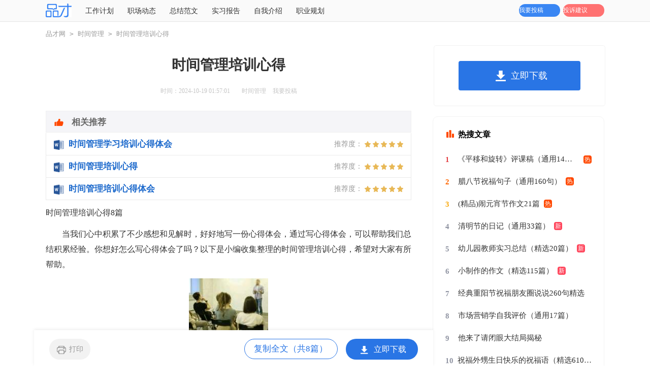

--- FILE ---
content_type: text/html
request_url: https://www.pincai.com/article/3699839.htm
body_size: 13073
content:
<!doctype html>
<html>
<head>
    <meta charset="gb2312">
    <meta name="viewport" content="width=device-width, initial-scale=1.0, maximum-scale=1.0, user-scalable=no;" />
    <meta name="apple-mobile-web-app-capable" content="yes" />
    <meta name="format-detection" content="telephone=no">
    <title>时间管理培训心得8篇</title>
    <meta name="keywords" content="时间管理培训心得">
    <meta name="description" content="当我们心中积累了不少感想和见解时，好好地写一份心得体会，通过写心得体会，可以帮助我们总结积累经验。你想好怎么写心得体会了吗？以下是小编收集整理的时间管理培训心得，希望对大家有所帮助。时间管理培训心得1">
    <link rel="stylesheet" href="https://www.pincai.com/static/css/article1.1.css">
    <!--[if IE]>
    <link rel="stylesheet" href="https://www.pincai.com/static/css/article1.1.ie.css">
    <![endif]-->
	<script type="text/javascript">
        var D=new Date(),RAND_STR=D.getUTCFullYear()+"_"+D.getUTCMonth()+"_"+D.getUTCDate()+"_"+(Math.floor(D.getUTCHours()/3));
        if((navigator.userAgent.match(/(phone|pad|pod|mobile|ios|android|BlackBerry|MQQBrowser|JUC|Fennec|wOSBrowser|BrowserNG|WebOS|symbian|transcoder)/i))){
            document.write('<script type="text/javascript" src="https://www.pincai.com/static/js/m.js?'+RAND_STR+'"><\/script>');
        } else {
            document.write('<script type="text/javascript" src="https://www.pincai.com/static/js/p.js?'+RAND_STR+'"><\/script>');
        }
    </script>
</head>
<body>
<script type="text/javascript">s("header");</script>
<div class="header">
    <div class="header_box">
        <a href="https://www.pincai.com/" class="logo" title="品才网"></a>
        <div class="kouhao"></div>
        <div class="nav">
            <ul>
                <li><a href="https://www.pincai.com/t/184/" title="工作计划">工作计划</a></li>
                <li><a href="https://www.pincai.com/t/129/" title="职业规划">职场动态</a></li>
                <li><a href="https://www.pincai.com/t/185/" title="总结范文">总结范文</a></li>
                <li><a href="https://www.pincai.com/t/216/" title="实习报告">实习报告</a></li>
                <li><a href="https://www.pincai.com/t/4/" title="自我介绍">自我介绍</a></li>
                <li><a href="https://www.pincai.com/t/59/" title="职业规划">职业规划</a></li>
            </ul>
        </div>
        <div class="rougao">
            <a target="_blank" href="https://www.pincai.com/contact.html" class="jianyi" title="投诉建议">投诉建议</a>
            <a target="_blank" href="https://www.pincai.com/usr/login.html" class="tg" title="我要投稿">我要投稿</a>
        </div>
    </div>
</div>
<div class="main">
    <div class="sidebar"><a href='https://www.pincai.com/' title='品才网'>品才网</a><code>></code><a href='https://www.pincai.com/t/57/' title='时间管理'>时间管理</a><code>></code><span>时间管理培训心得</span></div>
    <div class="main-left">
        <div class="article">
            <script type="text/javascript">s("title_top");</script>
            <h1 class="title">时间管理培训心得</h1>
            <div class="info">
                <span class="time">时间：2024-10-19 01:57:01 </span>
                <span class="sm_after_time"></span>
                <span class="source"><a target="_blank" href="https://www.pincai.com/t/57/" title="时间管理">时间管理</a></span>
                <span class="source"><a target="_blank" href="https://www.pincai.com/usr/login.html" title="我要投稿">我要投稿</a></span>
            </div>
            <script type="text/javascript">s("content_top");</script>
            <div class="content">
                <div class="excellent_articles_box">
                    <ul>
                        
                        <li class="excellent_articles_row">
                            <a target="_blank" title="时间管理学习培训心得体会" href="https://www.pincai.com/article/4795450.htm">
                                <em></em>
                                <span class="excellent_title">时间管理学习培训心得体会</span>
                                <span class="excellent_star">推荐度：<i></i></span>
                            </a></li>
                        

                        <li class="excellent_articles_row">
                            <a target="_blank" title="时间管理培训心得" href="https://www.pincai.com/article/2372159.htm">
                                <em></em>
                                <span class="excellent_title">时间管理培训心得</span>
                                <span class="excellent_star">推荐度：<i></i></span>
                            </a></li>
                        

                        <li class="excellent_articles_row">
                            <a target="_blank" title="时间管理培训心得体会" href="https://www.pincai.com/article/3700488.htm">
                                <em></em>
                                <span class="excellent_title">时间管理培训心得体会</span>
                                <span class="excellent_star">推荐度：<i></i></span>
                            </a></li>
                        

                        <li class="excellent_articles_title">相关推荐</li>
                    </ul>
                </div>
                <p>时间管理培训心得8篇</p><p>　　当我们心中积累了不少感想和见解时，好好地写一份心得体会，通过写心得体会，可以帮助我们总结积累经验。你想好怎么写心得体会了吗？以下是小编收集整理的时间管理培训心得，希望对大家有所帮助。</p><p style="text-align: center;"><img loading="lazy" src="/pic/00/c5e0d1b5010_5fbf7f392a57a.jpg" alt="时间管理培训心得8篇"/></p>
<h2>时间管理培训心得1</h2>
<p>　　时间是一种特殊的、珍贵的、稀缺的资源，它不能再生，也不能被储存下来东西，因此必须利用好每一天的时间。时间管理好的人，是时间的主人，否则就是时间的奴隶。时间管理好的人，应该是一个忙而有序、忙而有效的人。</p><p>　　做好时间管理我将从以下几个方面进行：</p><p>　　1、首先要明确自己长久方向或目标是什么，切合实际，不异想天开。</p><p>　　2、利用领导安排的工作及工作进度表来书面规定工作任务与目标。</p><p>　　3、每月、周、天末都要列出下一月、周、天中应办事项清单，按重要顺序来排列，依次办理这些事情，当月、周、天的事当月、周、天完成，绝不推到下一个月、周、天完成。</p><p>　　4、做事要分出轻重缓急、主次之分，确定优先次序，凡是可分派下去做的，我都分派下去;</p><p>　　5、任何事情，争取一开始就要把它做好，能一次做完的事情尽量一次做完，绝不拖拉，反复做同一件事情最浪费时间;</p><p>　　6、我尽量回避干扰电话、不速之客的来访，以及突然的约会。</p><p>　　7、不浪费别人的时间，作为一名管理者绝不能浪费别人的时间，浪费别人的时间就是图财害命。我要在今后安排工作、开会或培训时简单、明了、易接受，少说废话。</p><p>　　时间一去不复返，一定要合理统筹安排人生有限的时间做出有意义的事。</p><p>　　世界上没有绝对的公平，要说有的话那就是时间，时间对于每个人都是公平的，但是人的时间总是有限的。通过学习时间管理课程，它教会我必须有选择的做事情，使自己时间的价值最大化。这就是时间管理最核心的思想。<br/></p><p>　　要做到高效的时间管理首先需要有一个目标。这个是选择事情价值的一个标准，哪些事情更能让你实现这个目标?这个就是如何选择最具价值的事情的衡量标准。所以不管长期短期,你都需要有一个自己的目标。比如我的目标是：希望能在30岁前有一次比较成功的创业。这就决定了我需要掌握创业所需要的能力和资源(经验、人脉、资金)。</p><p>　　其次，不妨做个计划。做计划的过程,实际上就是一个给事情排序筛选的过程。请把你觉的需要做的事情列出来，然后排个序，选择最重要的3件事情作为你的下周目标。把这3件事情做好,你至少实现了50%的价值了。当然，如果你在排序的过程中出现问题了,评估上失败了那就比较麻烦了,以后再专门论述如何更加科学的排序和评估事情。有种错误的时间管理,是在于把每分每秒的时间都安排好,逼迫自己吃饭花几分钟,看书花几分钟，安排的死死的。其实你的`人生是会有很多突发事件的，一个突发事件就可能打翻你所有的计划，带来很大的挫折感，所以每周列3-5个重点开始做起吧。</p><p>　　再次，要经常总结。总结的目的在于你下次少花时间，在于你在不断的进步中。一个错误不要犯2次，同样的事情应该一次比一次更加有效率,做的更好。作为领导还要善于授权。其实我想说的是善于把一些事情让别人帮忙做了，对于管理者在于善于授权，而一般情况下,应该让一些事情给别人做,即使花些钱都值得。这时主要在于衡量你花相应的时间是否得到了相应的价值，不要所有的事情都拿在自己手上，结果一直说自己很忙很忙，忙到头却还不知道自己到底做了哪些事情。</p><p>　　最后，不要拖拉。拖拉是人的本性，我们需要克服。最好的办法就是在一件事情你不能马上处理的话问问自己为什么不能现在马上处理好?我在逃避什么?说服的了自己就给事情安排个确切的时间，不要随便扔一边，如果不重要就列为不重要,下次想起的事情再做吧,或者安排给其他人来做。嗯，我的意思就是需要让事情有个归宿,不要扔一边待会就忘记了。</p><p>　　现在开始挤时间吧。不要让自己某个时间段不知道做什么。这个其实和计划是一致的。这些零碎的空余时间主要用来处理不是那么重要的事情。如果一下子想不起要做什么,就把计划拿出来,随便做,能做几个就做几个吧。不要等待，浪费时间是比较可惜的!如果能做好这几点,并且养成习惯，我们一定能完成自己的本职工作并且会越做越好!</p><h2>时间管理培训心得2</h2>
<p>　　10月8日有幸参加由张永志导师授课的“时间与目标管理”培训，虽然培训仅仅只有一天的时间，但是却依然让我受益良多。通过这一次的培训让我进一步了解时间管理、目标管理的定义，如何利用时间与目标管理来帮助自己的工作，提升自己的工作效率。特别是时间管理部分的学习，让我受益颇多。接下来，我就此次培训中对于时间管理的学习心得做一下汇报与总结。</p><p>　　“现代管理学之父”彼得〃德鲁克说过：“时间是最高贵而有限的资源。”中国古时候便有“逝者如斯夫，不舍昼夜”，“一寸光阴一寸金，寸金难买寸光阴”等说法，皆阐述了时间管理的重要性，可以说这些名句都将时间同人的生命及事业紧密的联系了起来。时间对于我们来说是重要的，但是时间却不会为我们任何一个人停留，它的流逝是一种大自然的客观规律，不以人的意志为转移，那么我们唯有通过强化时间管理，学习并掌握时间管理的方法，制定相关的'规划并去检验时间管理的效果，同时不断地去修正管理方案，这样方能高效地完成日常工作的相关事宜，充分利用时间资源创造自己的价值。</p><p>　　导师在培训课上说：“时间管理就是用科学的原则与技巧，让你更有效的运用时间，用最少的时间，实现更多的目标； 时间管理就是自我管理，改变习惯，以令自己更富绩效。 ”之前的我对于时间管理一直存在一个误区，认为时间管理便是为每件事情安排时间。通过培训，我明白时间管理并不是简单的要求要把所有事情都完成，而是有效的利用时间，实现更多的目标。通过学习第二象限原则及“4D原则”，我了解到工作中要对每件事的重要性及紧急性进行分类，重要紧急的事情优先完成，重要不紧急的事情呆会完成，不重要紧急的事情授权他人完成而不重要且不紧急的事情就不用去做了。根据事情的轻重缓急合理安排时间，而非“一刀切”式的为所有事情平均分配时间，也不是按照事情先后顺序去完成，更不能随心所欲地去应付各种事情。</p><p>　　对于现在从事的行政工作，工作内容范围较大，事情比较繁杂。通过学习此次培训的20：80原则，让我知道要将主要精力花在解决主要问题、抓主要项目上。面对繁杂的事务是难以做到面面俱到的，因此在工作中要学会重点突破。将80%的时间、资源花在能出关键效益的20%的方面；用20%的时间又照顾其余80%的工作。简单地说就是在工作中，不能“胡子眉毛一把抓”，而是要抓关键人员、关键环节、关键用户、关键项目、关键岗位。</p><p>　　以上几点心得令我印象深刻，记忆犹新。感谢公司安排了这次内容丰富、实用的“时间与目标管理”培训课，我将牢记在培训课上所学的知识，并将其运用到今后的工作生活中。</p><h2>时间管理培训心得3</h2>
<p>　　通过学习这次课件培训给我最深的印象是时间管理并不仅仅是怎样将自己每天的工作内容合理有序地安排好，而是要从整个人生，或者整个现阶段的的角度来规划自己。决定命运的是选择而不是机会，而这选择则体现在对时间的管理和运用的技巧上。一个人能否在自己的事业生涯中取得成功，秘诀就在于时间管理，因为世界上最重要的东西是时间。时间是稀缺的也是平等的，它赋予人人相同的空间，而然在平等下差下了差异，有人工作效率很高，有人整天焦头烂额，关键在于时间的管理。时间管理的基本原则：</p><p>　　1、制定明确的目标</p><p>　　2、列出工作计划清单有组织地推进工作</p><p>　　3、分清工作的轻重缓急</p><p>　　4、制定规则，遵守纪律</p><p>　　影响我们时间管理有效的因素有以下几点：</p><p>　　1、对要处理的事件缺少必要的计划</p><p>　　兵来将挡，水来土掩，工作中经常是忙于应付，对桌案上的任务也是见一份处理一份，经常被偶发的事件打扰而疲于应付，到头来真正解决的问题不多，往往还因为匆忙而错漏百出。凡事预则立，养成计划的习惯，能克服繁乱无序的工作状态。</p><p>　　2、时断时续</p><p>　　造成浪费时间最多的是干活时断时续的方式，因为重新工作时，需要花时间调整大脑活动及注意力，才能在停顿的地方接下去干。</p><p>　　3、对问题缺乏理解就匆忙行动</p><p>　　未获得对一个问题的充分信息之前就匆忙行动，以致往往需要推倒重来。</p><p>　　4、一人独干</p><p>　　提高效率的最大潜力，莫过于其他人的协助。然而我们常常是喜欢凡事亲力亲为，过分看重自己的能力。其实把工作委托给其他人，授权他们去干好，这样每个人都是赢家。授权给别人，同时也要给他们完成任务所需要的条件。</p><p>　　5、分不清轻重缓急</p><p>　　有些事件是重要的，但不一定是紧急的，有些是事件是不那么重要，却非常紧急。因而处理问题前要分清轻重缓急，先处理紧急而重要的事件，最后处理不重要又不紧急的事件。区分轻重缓急是时间管理最关键的技巧。</p><p>　　提高时间管理的有效性，在确定每一天具体做什么之前，要问自己三个问题：</p><p>　　(1)我需要做什么?——明确那些非做不可，又必须自己亲自做的'事情。</p><p>　　(2)什么是最有价值的?人们应该把时间和精力集中在能给自己创造最高价值的事件上。</p><p>　　(3)我该如何安排时间来完成?在确定做什么，以及分清轻重缓急后，要安排具体的可行的时间表来进行。</p><p>　　看完此次的培训课件，我立刻涌上一股"久汗逢甘霖,他乡遇故知"的感觉，相信通过这次的学习一定能让自己撤底摆脱从"忙"而导致的"盲"、"茫"，在工作和生活中都做一个高效管理时间最大化合理运用时间能源的人。</p><h2>时间管理培训心得4</h2>
<p>　　作为一个刚刚步入社会的应届毕业生，面对应接不暇的各项事务，总会感觉力不从心。就自我一筹莫展不知该如何分配自己有限的时间的时候，XXX就及时地对我们进行了一次有关时间管理方面的培训。</p><p>　　在培训中，XXX让我们了解时间观念，然后用具体的实例来告诉我们如何来安排自己的时间，怎样及时尽快得解决重要的事情。</p><p>　　在本次学习中，我知道了在应对多项事务时，要先对做每件事的时间进行估计，然后再根据事情的紧急性决定该什么时候做某事，最后在根据自己所在的工作位置，决定各项事情的重要性，以此来决定要花多少时间来做某事。例如作为XXX教师的我们，对我们来说重要的事情无非就是认真备课，其中包括做讲义和做教案，仔细准备教具和按照新东方的规定来做自己的事情，我们既然已经站在了这个位置，就一定要做好自己分内的事，但是在做事之前一定要按照紧急性和重要性对各项工作进行分配，这样才能让自己在有限的时间内对各项工作都能做到游刃有余，才能使自己另学校满意，另领导满意，最后另学生和家长都满意。</p><p>　　其实，在我们日常生活中的各项事务总共可分为四种：既紧急又重要的事情，重要但不紧急的事情，紧急但不重要的事情和既不重要又不紧急的`事情。在我们的生活中重要但不紧急的事情对我们来说才是真正重要的事情，我们一定要分配好自己的时间，尽量让重要的事情不要在最后期限的时候变成紧急的事情，只有有长期计划的人，才能有所成就，()一直在赶着"扑火"，总是在最后时刻才开始为重要事情着急的人，最后是不会有大的作为的。</p><p>　　最后，XXX教了我们如何分配自己的工作和时间，如何将重要的时间进行排序，直至最后如何在同一时间将多个事情做好。</p><p>　　进行此次培训后，我收获颇多：</p><p>　　一、从现在开始对自己的时间进行管理，根据XXX的指导对自己进行一周事情的策划安排，避免自己在事情多的时候出现烦躁的状况。</p><p>　　二、作为一个刚刚步入工作的大学生，面对社会上的各项事情资历尚浅，一定要多向部门的老员工们多学习，多询问，多积累各项有用的工作经验，争取早日成为XXX的一名合格员工。</p><h2>时间管理培训心得5</h2>
<p>　　所谓绩效管理，是指各级管理者和员工为了达到组织目标共同参与的绩效计划制定、绩效辅导沟通、绩效考核评价、绩效结果应用、绩效目标提升的持续循环过程，绩效管理的目的是持续提升个人、部门和组织的绩效。</p><p>　　绩效管理强调组织目标和个人目标的一致性，强调组织和个人同步成长，形成“多赢”局面；绩效管理体现着“以人为本”的思想，在绩效管理的各个环节中都需要管理者和员工的共同参与。</p><p>　　个人绩效管理是绩效管理的一部分，而时间管理是提高个人绩效的一种方式。</p><p><strong>　　一、如何对时间进行有效的管理</strong></p><p>　　⒈我们要把这些事情全部罗列出来，分出轻、重、缓、急来。顺序是：</p><p>　　⑴、重要且紧急的</p><p>　　⑵、紧急而不重要的</p><p>　　⑶、重要而不紧急的</p><p>　　⑷、不重要也不紧急的</p><p>　　2、归类处理：把同类性质的事情一起处理了，当我们在处理事情的时候，可以多想想，哪些事情可以一起处理的，就不要分开来处理，有些事情是性质相同的，就把它们放到一起来处理。</p><p>　　3、调整好自己的心态，让自己始终处于一个相对高效的工作状态，这需要我们及时调整自己的心态，对事物有一个理性客观的认识，比如当我们在工作中遇到困难时，我们可以试着思考</p><p>　　⑴、为什么会这样。</p><p>　　⑵原因:主观原因，客观原因，哪些是我们可以改变的。</p><p>　　⑶改变：自己解决，同事协作解决，请求主管给予帮助解决。</p><p>　　⑷如何避免同类事情再次发生，建立相应的方法来规避同类错误的发生概率。</p><p>　　4、对相应的文件分门别类的摆放在固定的位置，并做好标识，目的是让自己和他人都能一看就一目了然，能很好的区别和规整，不容易弄混乱混淆。</p><p>　　5、我们不但要管理好自己的`时间，还要不停去检视自己利用时间的过程，对于一些不合理的地方要进行不断地改进！这样才能更好的管理好自己的时间！</p><p><strong>　　二、如何提高个人绩效</strong></p><p>　　从管理学的角度看，是组织期望的结果，是组织为实现其目标而展现在不同层面上的有效输出，它包括个人绩效和组织绩效两个方面。</p><p>　　1、明确个人岗位的工作职责</p><p>　　2、明确工作明细，也就是分清轻重缓急，并持之以恒！</p><p>　　3、要学会说“不”，如果你从来不懂得拒绝工作，导致工作量超出负荷时，你的工作品质势必会大受影响，这就是我们常说的费力不讨好！要学习将不同的工作授权给不同的单位执行，分工合作才能在最短时间内以有效的方式达成目标。对超出个人能力范围的事情，要懂得利用关系，利用组织，重视团队的作用！</p><p>　　4、今日事今日毕。</p><h2>时间管理培训心得6</h2>
<p>　　公司组织进行“时间管理的技巧”培训，听了培训的主题我就觉得很有兴趣。因为一直以来，我都觉得，工作时间不够用。通过学习，我收获很大。</p><p>　　时间管理的陷阱：1、滑到哪里算哪里；2、不好意思拒绝别人；3、拖延；4、不速之客；5、会议病；6、文件满桌病；7、事必躬亲。对号入座，自己的病症还不少。平时工作，很多时候在做事的中途，就会有新的工作插入，或者被同事一句帮个忙呗，而打断。更多的时候我不会拒绝同事的要求，都会热心帮忙，对插进来的被称为“非常着急的事情”也会优先安排。这样，很多事情都会做到一半的时候停了下来。办公桌上都是提醒自己的小纸条或者需要做的工作的审批单。看到那么多的单子，头都会大。</p><p>　　时间就像一张网，你撒在哪里，哪里就会有收获。我很认同这句话。不去做，必定无所成，而怎样去安排好时间去做，才是关键。通过学习，我觉得要做到高效的时间管理首先需要有一个目标。这个是选择事情价值的一个标准，哪些事情更能让你实现这个目标，这个就是如何选择最具价值的事情的衡量标准。这个事情是必须做的？如果不做会怎样？和目标直接挂钩吗？在做事之前多问自己这三个问题，明确什么才是最重要的事情。</p><p>　　第二，对自己的全盘工作做好计划。做计划的.过程,实际上就是一个给事情排序筛选的过程。把觉的需要做的事情列出来，然后排个序。另外工作中会有很多突发事件的，一个突发事件就可能打翻所有的计划，所以在每周列3-5个重点开始做。</p><p>　　第三，多总结。一个错误不能犯两次，同样的事情应该一次比一次更加有效率,做的更好。最后，不能拖拉。安排自己要做的事情就安排个确切的时间，不要随便扔一边，如果不重要就列为不重要，重要的事情必须按计划时间做完。每天看看自己的计划笔记本，把还没做完的事情过一下，提醒自己按时做。</p><p>　　现在给自己定的目标就是，接下来的一个月，按照既定的计划执行所有工作，不断总结经验，提升工作效率。为自己的工作做好安排，养成合理安排时间的好习惯。</p><h2>时间管理培训心得7</h2>
<p>　　X月22日有幸参加了集团组织的“时间管理”培训课程，虽然培训时间仅有短短一天，但这次培训却使我获益良多。通过这次培训学习，我进一步了解了时间管理的重要意义及作用，明确了时间管理的基本理念及内涵，获悉了时间管理的误区，学习和掌握了高效能时间管理的基本步骤与方法。</p><p>　　誉满全球的“现代管理学之父”彼得.德鲁克曾说：“时间是最高贵而有限的资源。”这充分体现了这位大师对时间的高度认知及对时间管理的重视程度。相比而言，中国人更早地意识到时间管理的重要性，早在二千多年前孔子在见到弟子用白天的时间睡觉时，就发出了“逝者如斯夫，不舍昼夜”的感叹。再如炙脍人口的“明日复明日，明日何其多”、“一寸光阴一寸金，寸金难买寸光阴”、“人生有涯”等名言警句更是将时间和人的生命与事业紧密联系起来。时间，对于每个人来说都是公平的.，每天时间银行都会为每个人存入86400秒，而每天这86400秒也会毫不留情的流逝，不会因为任何人或任何事而做任何停留。既然时间的流逝是一种大自然的客观规律，不以人的意志为转移，那么我们能做的只能是更合理的规划、利用和管理自己的时间，通过强化时间管理意识，学习与掌握时间管理方法，制定并执行时间管理规划，检验时间管理效果，并不断修正时间管理方案，高效能完成日常工作生活中相关事宜，充分利用大自然所赋予我们的这一宝贵资源来创造自己的价值。</p><p>　　一直以来，我对时间管理的概念存在一定误解，认为时间管理就是为每件事情安排时间。通过培训学习，我才明白时间管理并不是要把所有事情做完，而是更有效的利用时间。时间管理一方面要确定该做哪些事情，按照怎样的顺序完成这些事情，另一方面还要决定哪些事情不应该做，尽可能地排除来自外界的干扰。通过事先的规划与时间掌控，降低时间安排的变动性，为进一步执行时间管理奠定基础。因此，高效能的时间管理要求根据事情的轻重缓急合理安排时间，而非“一刀切”式的为所有事情平均分配时间，也不能按照事情的先来后到进行处理，更不能随心所欲的应付各种事情。</p><p>　　在我们的日常生活中所遇到的有些事情往往需要一段很长的时间来完成，这时就需要设定短、中、长期目标，再逐日制定实现目标的计划，将有限的时间与精力加以分配，争取最高的效率。在具体的操作过程中，可根据具体明确、能够衡量、可达成的、相关联的、有期限的五个原则，将中、长目标分解成一个个能够实际指导行为的子目标，并定期检查各个子目标的执行情况，不断的修正，通过子目标的逐步完成以实现最终目标。</p><p>　　同时，我们每天可能还会遇到一些意外事件，它们的出现很容易干扰原有计划的执行，因此在计划的执行过程中，尤其注意不能将时间安排得太满，要有一定的冗余程度。我们可规划60%－80%的时间，保留20%－40%的缓冲时间，以保证有足够的时间和精力处理突发事情，保障原有计划的顺利执行。当然，高效能时间管理还要求执行者有坚强的意志和毅力，要求执行者能不受外部环境的干扰，坚定不移地按照时间管理规划进行工作安排。</p><p>　　以上几点心得令我印象深刻，记忆犹新。感谢集团安排了这次内容丰富的时间管理培训课程，我将牢记在培训班上的所学所思，并将其运用到今后的工作生活中。</p><p>　　相关: 超市新进员工培训心得体会 大学生干部培训心得体会 实验教师培训心得体会 教师进行继续教育培训心得体会 农村教师培训心得体会 班主任培训心得体会 心得体会</p><h2>时间管理培训心得8</h2>
<p>　　A类工作（重要且紧急）：指“必须做的事“，在本质上具有最重要性，在时间上具有最紧迫性，在后果上具有严重性。</p><p>　　B类工作（重要不紧急或重要紧急不需亲自做）：指“应该做的事“，在本质上只具有一般的重要性；在时间上也只有一般的迫切性；没有太严重后果。</p><p>　　C类工作（既不重要也不紧急）：指“可以去做的事”，它无关紧要、不迫切、后果影响甚少。</p><p>　　心得体会：</p><p>　　人的记忆和注意力集中是很有限的，没法同时记着很多事情，做很多事情。如果没有工具和方法的帮助，可能重要的事情到后来才发现没有分配足够的时间作好，不重要的事情做了一堆（而且有时正是因为前一件没做好才会多出后来几件，进入恶性循环）。</p><p>　　这样几次之后，你知道要记住重要的事情，可是平时注意力很容易转移，心里又惦记着还有什么事情，不要不小心忘了…另外，正是因为我们的资源往往不够，才需要时间管理，这种情况下就要有取舍，没有条理，就很容易把有限的资源做了不合理的分配。</p><p>　　时间管理的原则：</p><p>　　1、养成事先规划时间的习惯，依事情的轻重缓急优先顺序妥善安排</p><p>　　2、对不可控制的时间先行控制，并订定处理原则</p><p>　　3、定期研讨工作内容与时间安排，如何改进并提升效率</p><p>　　4、心无旁骛地在一段时间内解决一件事情</p><p>　　5、有效运用每天的黄金时间。</p><p>　　时间管理的方法：</p><p>　　1收集：将所有的事情和思路进行整理。</p><p>　　如何把主管交办事项，自己想到的念头，一些值得参考的事项，进行有条有理的整理。</p><p>　　2整理:：将待办事项组织化</p><p>　　将这些事项组织化，化成一个个的.任务，进度、状态都一目了然。</p><p>　　3组织：将任务化成工作清单</p><p>　　将任务化成的工作清单，并在任何场合都有一份合适的代办事项清单，有效率地完成工作。</p><p>　　4回顾：（Reviewing）与检讨（Checking），</p><p>　　通常我会在一天的开始，中途及结束作一次检查，如果事情没有完成，就修改日期或删除，一天过去之后，行事历通常都是空白的，检查cheeck后，接回（1）继续整理，这样也符合“Plan-Do-Check-Act”的品质管理循环。为回顾之所以这么重要，是因为回顾至少有两个非常大的好处：加深印象，总揽全局：回顾有利于对任务的理解，提高检视的高度，对任务整体性的把握。</p><p>　　5执行：（Doing），</p><p>　　当然，任何工作计划不可能避免失败，因为它毕竟只是“计划”而已，正所谓“计划没有变化快”，我们要改变的是自己的心态。面对失败，我们需要做两件事：</p><p>　　（1）重视失败，分析原因。计划失败总是有原因的，不论是客观的还是主观的，我们都需要认真对待，认真分析，一定不能给自己一个这样的心理暗示：“计划失败了没什么，谁都可能失败，下次尽量按计划进行就是了”。我们应该问自己的是这样两个问题：“计划为什么失败?”和“如何避免类似的失败?”</p><p>　　（2）以变化应对变化。重新审视自己的目标和计划，看看是否有不合理的地方，是否有根据环境的变化需要调整的地方，如果需要调整，就立即调整。即使最后没有做任何计划更改，但经过一个重新审视的过程之后，抵御失败的信心会提升很多.</p><p>　　1、每分每秒做最高生产力的事。将罗列的事情中没有任何意义的事情删除掉。</p><p>　　2、不要想成为完美主义者。不要追求完美，而要追求办事效果。</p><p>　　3、巧妙地拖延。如果一件事情，你不想做，可以将这件事情细分为很小的部分，只做其中一个小的部分就可以了，或者对其中最主要的部分最多花费15分钟时间去做。</p><p>　　4、学会说“不“.一旦确定了哪些事情是重要的，对那些不重要的事情就应当说“不“.</p><p>　　5、时间的管理最重要的在于能够集中自己的大的整块时间进行某些问题的处理。</p><p>　　6、有计划地使用时间。有的事情需要较长时间，有些事情可以顺带进行。</p><p>　　7、目标明确。目标要具体、具有可实现性。</p><p>　　8、将要做的事情根据优先程度分先后顺序。80%的事情只需要20%的努力。而20%的事情是值得做的，应当享有优先权。因此要善于区分这20%的有价值的事情，然后根据价值大小，分配时间。</p><p>　　9、将一天从早到晚要做的事情进行罗列。</p><p>　　10、每件事都有具体的时间结束点。控制好通电话的时间与聊天的时间。</p><p>　　11、遵循你的生物钟。你办事效率最佳的时间是什么时候?将优先办的事情放在最佳时间里。</p><p>　　12、区分紧急事务与重要事务。紧急事往往是短期性的，重要事往往是长期性的。必须学会如何让重要的事情变得很紧急，是高效的开始。</p><script>s("content_relate");</script><p>【时间管理培训心得】相关文章：</p><p><a target="_blank" href="https://www.pincai.com/article/3624554.htm" title="时间管理培训心得">时间管理培训心得</a><span>04-09</span></p><p><a target="_blank" href="https://www.pincai.com/article/2372159.htm" title="时间管理培训心得（精选15篇）">时间管理培训心得（精选15篇）</a><span>03-22</span></p><p><a target="_blank" href="https://www.pincai.com/article/3640829.htm" title="时间管理培训心得精选10篇">时间管理培训心得精选10篇</a><span>04-13</span></p><p><a target="_blank" href="https://www.pincai.com/article/3633809.htm" title="时间管理培训心得(10篇)">时间管理培训心得(10篇)</a><span>04-11</span></p><p><a target="_blank" href="https://www.pincai.com/article/3629042.htm" title="时间管理培训心得10篇">时间管理培训心得10篇</a><span>04-10</span></p><p><a target="_blank" href="https://www.pincai.com/article/3638495.htm" title="时间管理培训心得集合10篇">时间管理培训心得集合10篇</a><span>04-12</span></p><p><a target="_blank" href="https://www.pincai.com/article/3355356.htm" title="时间管理培训心得体会(9篇)">时间管理培训心得体会(9篇)</a><span>02-13</span></p><p><a target="_blank" href="https://www.pincai.com/article/3215211.htm" title="时间管理培训心得体会精选7篇">时间管理培训心得体会精选7篇</a><span>01-13</span></p><p><a target="_blank" href="https://www.pincai.com/article/3341173.htm" title="时间管理培训心得体会9篇">时间管理培训心得体会9篇</a><span>02-10</span></p>
            </div>
            <script type="text/javascript">s("download_bottom");</script>
        </div>
        <script type="text/javascript">s("list_wenzhangtuijian");</script>
    </div>
    <div class="main-right">
        <div class="right_fix">
            <script type="text/javascript">s("right_top");</script>
            <script type="text/javascript">s("right_mid");</script>
            <div class="right_box">
                <div class="right_box_t">最新文章</div>
                <ul>
                    <li><a href="https://www.pincai.com/article/3355133.htm" target="_blank" title="房地产中秋节活动方案">房地产中秋节活动方案</a></li>
<li><a href="https://www.pincai.com/article/4220278.htm" target="_blank" title="开学第一天日记">开学第一天日记</a></li>
<li><a href="https://www.pincai.com/article/4494021.htm" target="_blank" title="热闹元宵节作文">热闹元宵节作文</a></li>
<li><a href="https://www.pincai.com/article/4740668.htm" target="_blank" title="教育技术装备工作自查报告">教育技术装备工作自查报告</a></li>
<li><a href="https://www.pincai.com/article/3694325.htm" target="_blank" title="幼儿园教师外出参观学习心得体会">幼儿园教师外出参观学习心得体会</a></li>
<li><a href="https://www.pincai.com/article/3286321.htm" target="_blank" title="酒店员工辞职报告">酒店员工辞职报告</a></li>
<li><a href="https://www.unjs.com/fanwenwang/xdth/20240611154926_8234607.html" target="_blank" title="时间管理心得体会">时间管理心得体会</a></li>
<li><a href="https://www.pincai.com/article/4757220.htm" target="_blank" title="三年级数学教育随笔">三年级数学教育随笔</a></li>
<li><a href="https://www.pincai.com/article/4729016.htm" target="_blank" title="免责声明">免责声明</a></li>
<li><a href="https://www.yjbys.com/xindetihui/fanwen/4540299.html" target="_blank" title="时间管理的心得">时间管理的心得</a></li>

                    <li><a target="_blank" title="关于时间管理心得体会范文" href="https://www.pincai.com/article/2006346.htm">关于时间管理心得体会范文</a></li><li><a target="_blank" title="创业培训的心得体会" href="https://www.pincai.com/article/2029623.htm">创业培训的心得体会</a></li><li><a target="_blank" title="舞蹈培训的心得体会" href="https://www.pincai.com/article/2035235.htm">舞蹈培训的心得体会</a></li><li><a target="_blank" title="服装培训的心得体会" href="https://www.pincai.com/article/2035346.htm">服装培训的心得体会</a></li><li><a target="_blank" title="书法培训心得体会范文" href="https://www.pincai.com/article/2026535.htm">书法培训心得体会范文</a></li><li><a target="_blank" title="国学经典培训心得体会范文" href="https://www.pincai.com/article/2035013.htm">国学经典培训心得体会范文</a></li><li><a target="_blank" title="syb创业培训心得体会范文" href="https://www.pincai.com/article/2049119.htm">syb创业培训心得体会范文</a></li><li><a target="_blank" title="服装销售培训学员心得体会" href="https://www.pincai.com/article/2031805.htm">服装销售培训学员心得体会</a></li><li><a target="_blank" title="2020保险培训心得体会范文" href="https://www.pincai.com/article/2032294.htm">2020保险培训心得体会范文</a></li><li><a target="_blank" title="汽车维修培训心得体会范文" href="https://www.pincai.com/article/2033564.htm">汽车维修培训心得体会范文</a></li>
                </ul>
            </div>
            <script type="text/javascript">s("right_bottom");</script>
        </div>
    </div>
</div>
<div class="footer">
        <p>Copyright&#169;2006-2026<a target="_blank" title="pincai.com" href="https://www.pincai.com/">pincai.com</a>版权所有</p>
</div>
<script src="https://apps.bdimg.com/libs/jquery/1.9.1/jquery.min.js"></script>

<script type="text/javascript">
    if((navigator.userAgent.match(/(phone|pad|pod|mobile|ios|android|BlackBerry|MQQBrowser|JUC|Fennec|wOSBrowser|BrowserNG|WebOS|symbian|transcoder)/i))){
        document.write('<script type="text/javascript" src="https://js.9136.com/cpt/cptm.js?'+RAND_STR+'" charset="utf-8"><\/script>');
    } else {
        document.write('<script type="text/javascript" src="https://js.9136.com/cpt/cpt.js?'+RAND_STR+'" charset="utf-8"><\/script>');
    }
</script>
</body>
</html>

--- FILE ---
content_type: text/css
request_url: https://www.pincai.com/static/css/article1.1.ie.css
body_size: 1936
content:
/* CSS Document */
@charset "gb2312";
body, div, dl, dt, dd, ul, ol, li, h1, h2, h3, h4, h5, h6, pre, form, fieldset, input, textarea, p, blockquote, th, td {margin: 0;padding: 0;}
table {border-collapse: collapse;border-spacing: 0;width: 100%;line-height: 30px;}
td {line-height: 30px;}
fieldset, img {border: 0 none;}
address,caption,cite,code,dfn,em,th,var{font-style:normal;font-weight:normal}
ol, ul ,li{list-style: none outside none;}
caption, th {text-align: left;}
h1, h2, h3, h4, h5, h6 {font-size: 100%;font-weight: normal;}
a {color: #2e73c2;text-decoration: none;}
a:hover {text-decoration: underline;}
body,input,button,textarea,select{font-size: 12px;}
u{text-decoration:none;}
.indexWidth{width: 1058px;margin:0 auto;}

/*head*/
.header{margin:0 auto;overflow: hidden;float: left;line-height: 42px;width: 100%;background: #fafafa;border-bottom: 1px solid #e5e5e5;height: 42px;}
.header_box{width:1100px;margin:0 auto;overflow: hidden;}
.logo{width: 51px;height: 30px;background: url("//static.pincai.com/img/pc21/logo.jpg") no-repeat;float: left;margin-top: 7px;background-size: 100%;}
.kouhao{width: 125px;height: 42px;background: url("//static.pincai.com/img/pc21/kouhao.jpg") no-repeat;float: left;margin-top: 11px;background-size: 100%;margin-left: 13px;display: none;}
.nav{float: left;width: 600px;overflow: hidden;}
.nav li{float: left;margin-left: 27px;font-size:15px;}
.nav li a{color: #333;font-size: 14px;}
.rougao{float: right;margin-top: 8px;}
.rougao a{float: right;font-size: 12px;margin-left: 6px;width: 81px;height: 25px;background-color: #3986f3;border-radius: 17px;color:#fff;line-height: 25px;}
.rougao .tg{margin-left:0;}
.rougao .tg i{width: 21px;height: 21px;display: block;background: url("//static.pincai.com/img/pc21/ico1.png") no-repeat center;margin:0 0 4px 4px;float: left;}
.rougao .jianyi{background: #ff7171;color:#fff;}
.rougao .jianyi i{float: left;width: 21px;height: 24px;display: block;background: url("//static.pincai.com/img/pc21/ico2.png") no-repeat center;border-radius: 21px;margin:0 0 4px 4px;}

/*header*/
.sidebar {font-size: 13px;width: 100%;height: 30px;line-height: 36px;float: left;clear: both;margin-top: 6px;overflow: hidden;color: #999;}
.sidebar a {font-size: 13px;float: left;margin-right: 8px;color: #999;}
.sidebar code {float: left;margin-right: 8px;color: #999;}

/*main*/
.main{width: 1100px;margin:0 auto;}
.main_box{ float:left; width:100%;}
/*left*/
.main-left{float:left;width: 720px;}
.main-left h1{line-height: 36px;text-align: center;margin: 31px 0px 0;color: #333;font-weight: bold;font-size: 28px;}
.main-left .info{line-height: 24px;padding: 11px 0;color: #C5C5C5;overflow: hidden;width: 100%;text-align: center;font-size: 12px;margin: 10px 0;}
.main-left .info span{padding: 0 5px;}
.main-left .info a{color: #C5C5C5;}
.main-left .content{color: #333;width: 100%;font-size: 16px;line-height: 30px;float: left;}
.main-left .content p{color: #333;width: 100%;font-size: 16px;line-height: 30px;display: inline-block;padding-bottom: 12px;}
.content a{color: #444;}
.content h2,.content h2 a,.content h2 a u{text-decoration: none;font-size: 16px; text-align: left; font-weight: bold; line-height: 31px; clear: both; color: #ff0000; margin-top:15px;}


/*previous*/
.main-left .previous{line-height: 26px;float: left;width: 100%;color: #2b2b2b;font-size: 14px;}
.main-left .previous  a{color: #333;}
.main-left .previous .next{float: left;width: 50%;height: 38px;line-height: 38px;overflow: hidden;text-align: right;}
.main-left .previous .pre{float: left;width: 50%;height: 38px;line-height: 38px;overflow: hidden;}


.related_article_img{float: left;width: 100%;}
.related_article_img .related_top{height: 30px;width: 100%;border-bottom: 1px solid #EEE;}
.related_article_img .related_top code{float: left;font-size: 18px;height: 30px;line-height: 30px;color: #333;background: #fff;border-bottom: 2px solid #1c1c1c;font-family: initial;font-weight: 700;}
.related_article_img ul{margin-top: 13px;width: 100%;float:left;}
.related_article_img li{overflow: hidden;width: 156px;height: 127px;float: left;margin-right: 1px;margin-left: 10px;text-align: center;}
.related_article_img li a:hover span{text-decoration: underline;}
.related_article_img li a img{height: 104px;float: left;width: 100%;border: 1px solid #ddd;}
.related_article_img li a span{float: left;height: 24px;width: 100%;line-height: 24px;font-size: 16px;color: #2965b1;overflow: hidden;}

/*related_article*/
.related_about{width: 100%;float: left;overflow: hidden;padding-top: 15px;margin-bottom: 10px;}
.related_about .related_about_t{float: left;width: 100%;height: 28px;line-height: 28px;color: #494949;font-size: 16px;border-bottom: 1px solid #EEE;margin-bottom: 10px;}
.related_about .related_about_t code{color: #000;font-size: 18px;float: left;font-family: inherit;border-bottom: 2px solid #000;font-weight: 700;}
.related_about ul{float: left;width: 100%;}
.related_about li{float: left;width: 50%;height: 30px;font-size: 16px;overflow: hidden;line-height: 30px;}
.related_about li a{font-size: 16px;color: #2965b1;}
.related_about li a:before{float: left;content: "";width: 3px;height: 3px;background: #000;margin-top: 14px;margin-right: 5px;}
.related_about li a:hover{color: #000;}

/*right*/
.main-right{float:right;width: 336px;margin-top: 10px;}
.main-right .right_box{float: left;width: 92%;margin-bottom: 10px;padding: 4%;margin-top: 10px;border: 1px solid #eaedf4;border-radius: 10px;background: #fff;}
.main-right .right_box .right_box_t{float: left;font-weight: 700;width: 100%;font-size: 16px;color: #333;margin: 0;margin-bottom: 10px;background: #f8f8f8;height: 45px;line-height: 45px;border-radius: 10px;}
.main-right .right_box .right_box_t:before{content:"";float: left;height: 18px;background: #3986f3;width: 6px;border-radius: 10px;margin-right: 6px;margin-top: 15px;}

.main-right .right_box  ul{float: left;width: 100%;}
.main-right .right_box  ul  li{float: left;width: 50%;height: 40px;line-height: 40px;overflow: hidden;}
.main-right .right_box  ul li span{width:16px;height:16px;float: left;color:#fff;line-height: 16px;font-size:12px;background: #cccfd9;text-align: center;border-radius:  3px;margin-top: 8px;margin-right: 6px;}
.main-right .right_box  ul  li:nth-child(1) span{background: #3986f3;}
.main-right .right_box  ul  li:nth-child(2) span{background: #64a4ff;}
.main-right .right_box  ul  li:nth-child(3) span{background: #85b4f6;}
.main-right .right_box  ul  li:nth-child(4) span{background: #abceff;}
.main-right .right_box  ul  li a{font-size: 15px;color: #333;}
.main-right .right_box  ul  li a:before{background: #d1cbc2;height: 4px;width: 4px;float: left;margin-top: 14px;margin-right: 6px;}
.right_box li:before{content:"1";line-height: 15px;color: #ffffff;width: 16px;height: 16px;font-size: 12px;text-align: center;float: left;margin-top: 12px;margin-right: 7px;background: #c7c7c7;border-radius: 4px;}
.right_box li:nth-child(1):before{content:"1";background: #e33e42;}
.right_box li:nth-child(2):before{content:"2";background: #e7805c;}
.right_box li:nth-child(3):before{content:"3";background: #f79f4b;}
.right_box li:nth-child(4):before{content:"4";background: #e8b856;}
.right_box li:nth-child(5):before{content:"5";}
.right_box li:nth-child(6):before{content:"6";}
.right_box li:nth-child(7):before{content:"7";}
.right_box li:nth-child(8):before{content:"8";}
.right_box li:nth-child(9):before{content:"9";}
.right_box li:nth-child(10):before{content:"10";}
.right_box li:nth-child(11):before{content:"11";}
.right_box li:nth-child(12):before{content:"12";}
.right_box li:nth-child(13):before{content:"13";}
.right_box li:nth-child(14):before{content:"14";}
.right_box li:nth-child(15):before{content:"15";}
.right_box li:nth-child(16):before{content:"16";}
.main-right .right_box li code{float: left;display: none;}
.right_fixed{top: 0;width: 336px;position: fixed!important;}


.right_fixed {width: 336px;top: 0;position: fixed!important;}

/*foot*/
 .footer {padding-bottom: 10px;background: #3e4445;padding-top: 10px;overflow: hidden;float: left;width: 100%;margin-top: 15px;}
 .footer p {width: 100%;text-align: center;color: #eaeaea;font-size: 12px;height: 28px;line-height: 28px;}
 .footer p a {color: #eaeaea;font-size: 12px;padding: 0 5px;}

--- FILE ---
content_type: application/javascript
request_url: https://www.pincai.com/static/js/p.js?2026_0_17_3
body_size: 4941
content:
"js.cookie";!function (e) { var n = !1; if ("function" == typeof define && define.amd && (define(e), n = !0), "object" == typeof exports && (module.exports = e(), n = !0), !n) { var o = window.Cookies, t = window.Cookies = e(); t.noConflict = function () { return window.Cookies = o, t } } }(function () { function e() { for (var e = 0, n = {}; e < arguments.length; e++) { var o = arguments[e]; for (var t in o) n[t] = o[t] } return n } function n(o) { function t(n, r, i) { var c; if ("undefined" != typeof document) { if (arguments.length > 1) { if ("number" == typeof (i = e({ path: "/" }, t.defaults, i)).expires) { var a = new Date; a.setMilliseconds(a.getMilliseconds() + 864e5 * i.expires), i.expires = a } i.expires = i.expires ? i.expires.toUTCString() : ""; try { c = JSON.stringify(r), /^[\{\[]/.test(c) && (r = c) } catch (e) { } r = o.write ? o.write(r, n) : encodeURIComponent(r + "").replace(/%(23|24|26|2B|3A|3C|3E|3D|2F|3F|40|5B|5D|5E|60|7B|7D|7C)/g, decodeURIComponent), n = (n = (n = encodeURIComponent(n + "")).replace(/%(23|24|26|2B|5E|60|7C)/g, decodeURIComponent)).replace(/[\(\)]/g, escape); var s = ""; for (var f in i) i[f] && (s += "; " + f, !0 !== i[f] && (s += "=" + i[f])); return document.cookie = n + "=" + r + s } n || (c = {}); for (var p = document.cookie ? document.cookie.split("; ") : [], d = /(%[0-9A-Z]{2})+/g, u = 0; u < p.length; u++) { var l = p[u].split("="), C = l.slice(1).join("="); this.json || '"' !== C.charAt(0) || (C = C.slice(1, -1)); try { var m = l[0].replace(d, decodeURIComponent); if (C = o.read ? o.read(C, m) : o(C, m) || C.replace(d, decodeURIComponent), this.json) try { C = JSON.parse(C) } catch (e) { } if (n === m) { c = C; break } n || (c[m] = C) } catch (e) { } } return c } } return t.set = t, t.get = function (e) { return t.call(t, e) }, t.getJSON = function () { return t.apply({ json: !0 }, [].slice.call(arguments)) }, t.defaults = {}, t.remove = function (n, o) { t(n, "", e(o, { expires: -1 })) }, t.withConverter = n, t } return n(function () { }) });
String.prototype.hashCode=function(){var a=0;if(0==this.length)return a;for(i=0;i<this.length;i++)char=this.charCodeAt(i),a=(a<<5)-a+char,a&=a;return a};
var GG = {limit: 99999,cookieKey: "showNum",showNum: 0,isLog: false,load: function(){this.showNum = parseInt(Cookies.get(this.cookieKey) || 0);},set: function(){if(this.isLog) return;this.isLog = true;this.showNum++;Cookies.set(this.cookieKey, this.showNum, {expires: 1/(24*4), path: '/'});},ok: function(){return !document.querySelector("meta[name='ht-pn']") && !document.title.match(/\u62A5\u544A|\u65B9\u6848|\u5408\u540C|\u534F\u8BAE|\u5236\u5EA6|\u89C4\u7AE0|\u8BC1\u660E|\u7533\u8BF7\u4E66|\u6559\u6848|\u8BF4\u8BFE\u7A3F|\u8BC4\u8BFE\u7A3F|\u542C\u8BFE\u7A3F|\u6559\u5B66|\u5FC3\u5F97|\u8BA1\u5212|\u603B\u7ED3|\u4FDD\u8BC1\u4E66|\u7B56\u5212\u4E66|\u5021\u8BAE\u4E66|\u627F\u8BFA\u4E66|\u8F9E\u804C\u4E66|\u62C5\u4FDD\u4E66|\u544A\u77E5\u4E66|\u516C\u8BC1\u4E66|\u89C4\u5212\u4E66|\u6094\u8FC7\u4E66|\u68C0\u8BA8\u4E66|\u5EFA\u8BAE\u4E66|\u9274\u5B9A\u4E66|\u51B3\u5FC3\u4E66|\u51B3\u8BAE\u4E66|\u8058\u4EFB\u4E66|\u8058\u4E66|\u8D77\u8BC9\u4E66|\u5951\u7EA6\u4E66|\u60C5\u4E66|\u6388\u6743\u4E66|\u8BF4\u660E\u4E66|\u6311\u6218\u4E66|\u901A\u77E5\u4E66|\u540C\u610F\u4E66|\u6295\u6807\u4E66|\u59D4\u6258\u4E66|\u610F\u89C1\u4E66|\u610F\u5411\u4E66|\u8D23\u4EFB\u4E66|\u5FD7\u613F\u4E66|\u81EA\u8350\u4E66|\u8868\u626C\u4FE1|\u8F9E\u804C\u4FE1|\u9053\u6B49\u4FE1|\u5206\u624B\u4FE1|\u516C\u5F00\u4FE1|\u4ECB\u7ECD\u4FE1|\u79BB\u804C\u4FE1|\u63A8\u8350\u4FE1|\u6170\u95EE\u4FE1|\u81EA\u8350\u4FE1|\u6C42\u804C\u4FE1|\u611F\u8C22\u4FE1|\u8D3A\u4FE1/);}}
GG.load();

if(!Array.from){Array.from=(function(){var symbolIterator;try{symbolIterator=Symbol.iterator?Symbol.iterator:"Symbol(Symbol.iterator)"}catch(e){symbolIterator="Symbol(Symbol.iterator)"}var toStr=Object.prototype.toString;var isCallable=function(fn){return(typeof fn==="function"||toStr.call(fn)==="[object Function]")};var toInteger=function(value){var number=Number(value);if(isNaN(number)){return 0}if(number===0||!isFinite(number)){return number}return(number>0?1:-1)*Math.floor(Math.abs(number))};var maxSafeInteger=Math.pow(2,53)-1;var toLength=function(value){var len=toInteger(value);return Math.min(Math.max(len,0),maxSafeInteger)};var setGetItemHandler=function setGetItemHandler(isIterator,items){var iterator=isIterator&&items[symbolIterator]();return function getItem(k){return isIterator?iterator.next():items[k]}};var getArray=function getArray(T,A,len,getItem,isIterator,mapFn){var k=0;while(k<len||isIterator){var item=getItem(k);var kValue=isIterator?item.value:item;if(isIterator&&item.done){return A}else{if(mapFn){A[k]=typeof T==="undefined"?mapFn(kValue,k):mapFn.call(T,kValue,k)}else{A[k]=kValue}}k+=1}if(isIterator){throw new TypeError("Array.from: provided arrayLike or iterator has length more then 2 ** 52 - 1")}else{A.length=len}return A};return function from(arrayLikeOrIterator){var C=this;var items=Object(arrayLikeOrIterator);var isIterator=isCallable(items[symbolIterator]);if(arrayLikeOrIterator==null&&!isIterator){throw new TypeError("Array.from requires an array-like object or iterator - not null or undefined")}var mapFn=arguments.length>1?arguments[1]:void undefined;var T;if(typeof mapFn!=="undefined"){if(!isCallable(mapFn)){throw new TypeError("Array.from: when provided, the second argument must be a function")}if(arguments.length>2){T=arguments[2]}}var len=toLength(items.length);var A=isCallable(C)?Object(new C(len)):new Array(len);return getArray(T,A,len,setGetItemHandler(isIterator,items),isIterator,mapFn)}})()};
function rdm (length) {charset = 'ABCDEFGHIJKLMNOPQRSTUVWXYZabcdefghijklmnopqrstuvwxyz0123456789';return Array.from({ length:length }, function(){return charset.charAt(Math.floor(Math.random() * charset.length))}).join('')}
var ref = encodeURIComponent(document.referrer.replace(/http[s]*:\/\//, ''));
var hs='abc',max=hs.length-1,min=0,h=hs[Math.floor(Math.random()*(max-min+1))+min]+'.9136.com';
if(1){document.writeln('<script async src="//'+h+'/pic/i/v1ibcg/'+ref+'?'+rdm(64)+Date.now()+'"></script>');}
var viewKey=window.location.pathname;if(!Cookies.get(viewKey)){window.setTimeout(function(){Cookies.set(viewKey,1,{path:viewKey,expires:20/86400});var _ve=document.createElement("script");_ve.type="text/javascript";_ve.async=true;_ve.src='//'+h+'/view?'+rdm(64)+'&ref='+encodeURIComponent(document.referrer)+'&url='+window.location.href;document.head.append(_ve);},5000);}
var bdMainUrl = 'https://www.' + window.location.host.match(/([a-z0-9]+).(com.cn|net.cn|org.cn|com|net|org|cn)$/)[0] + '/css_js';

var _hmt = _hmt || [];
(function() {
  var hm = document.createElement("script");
  hm.src = "https://hm.baidu.com/hm.js?19f2201a4ed045a354a0a652f649c9f9";
  var s = document.getElementsByTagName("script")[0]; 
  s.parentNode.insertBefore(hm, s);
})();

//'绠€鍘�','姹傝亴','杈炶亴','绂昏亴','鎵惧伐浣�','闈㈣瘯'
var jianliHost = location.host +'/static/cpt/img/jianli_banner/';
var jlTerm = ['\u7B80\u5386','\u6C42\u804C','\u8F9E\u804C','\u79BB\u804C','\u627E\u5DE5\u4F5C','\u9762\u8BD5'];
var jlShow = false;
for(var i = 0; i < jlTerm.length; i++){
	if(document.title.indexOf(jlTerm[i]) > -1){
		jlShow = true;
		break;
	}
}

if(window.location.pathname == '/' || window.location.pathname == '/index.html' || window.location.pathname.indexOf('about.html') > -1){
 window.onload = function () {
	var footEle = '.footer';
	if(document.querySelector('.footer')){
		footEle = '.footer';
	}else if(document.querySelector('.foot')){
		footEle = '.foot';
	}else if(document.querySelector('#footer')){
		footEle = '#footer';
	}else if(document.querySelector('#foot')){
		footEle = '#foot';
	}else{
		footEle = null;
	}
	if(footEle){
		var footLinks = document.querySelectorAll(footEle+' a');
		for(var i=0; i<footLinks.length; i++){
			var item = footLinks[i];
			if(item.href && (item.href.indexOf('contact.html') > -1 || item.href.indexOf('/feedback/') > -1 || item.href.indexOf('/about/') > -1)){
				item.parentNode.removeChild(item);
			}
		}
		var feedbackDir = 'https://'+location.host.replace(/^(mip|m)./, 'www.')+'/user/feedback/';
		var feedbackLink = feedbackDir+'';
		var feedbackHtml = ' <a style="background:none;" href="'+feedbackDir+'about.html" target="_blank" rel="nofollow">'+'\u5173\u4E8E\u6211\u4EEC</a> <a style="background:none;" href="'+feedbackLink+'?form=1" target="_blank" rel="nofollow">'+'\u8054\u7CFB\u6211\u4EEC</a> <a style="background:none;" href="'+feedbackLink+'" target="_blank" rel="nofollow">\u4E3E\u62A5\u4E2D\u5FC3</a>';
		if(document.querySelector(footEle+' p')){
			document.querySelector(footEle+' p').innerHTML += feedbackHtml;
		}else if(document.querySelector(footEle)){
			document.querySelector(footEle).innerHTML += feedbackHtml;
		}
		//鐗堟潈鎵€鏈� 骞垮窞娴疯吘淇℃伅绉戞妧鏈夐檺鍏徃
		// var innerHTML = document.querySelector(footEle).innerHTML.replace('\u5E7F\u5DDE\u6D77\u817E\u4FE1\u606F\u79D1\u6280\u6709\u9650\u516C\u53F8', '');
		// document.querySelector(footEle).innerHTML = innerHTML.replace('\u7248\u6743\u6240\u6709', '\u7248\u6743\u6240\u6709 \u5E7F\u5DDE\u6D77\u817E\u4FE1\u606F\u79D1\u6280\u6709\u9650\u516C\u53F8')
	}
}
}else{
	window.onload = function () {
		
		
	}
}

var s = (0 && !GG.ok())		? function(id){
			switch (id){
				case "download_bottom":
					// 鍒犻櫎闈炲繀瑕佸浘鐗�
					document.querySelectorAll('.content img').forEach(function(val,i){
						if(val.src.indexOf('com/00/') < 0) return;
						if(val.parentElement && val.parentElement.childNodes.length){
							val.parentElement.outerHTML = '';
						}else{
							val.outerHTML = '';
						}
					})
				break;
				case "content_relate":
					document.writeln("<div class='after_height_light'></div>");
					document.writeln("<div class='after_height_light_second_floor'></div>");
				break;
				case "right_top":
					document.writeln("<div class='after_right_top'></div>");
				break;
			}
		} : function(id){
			GG.set();
			switch (id) {
				case "header":
				break;
				
				case "title_top":
				break;
				
				case "content_top":
				break;
						
				case "content_relate":
					document.writeln("<div class='after_height_light'></div>");
					// document.writeln('<script type="text/javascript" src="'+bdMainUrl+'/source/cx-w-f/common/dtgtd.js"></script>');
					document.writeln("<div class='after_height_light_second_floor'></div>");
				break;

				case "download_bottom":
				break;

				case "list_tuwentuijian":
				break;

				case "list_wenzhangtuijian":
				break;

				case "right_top":
					$onUp = Math.random()>0.5;
					
					if($onUp){
                    // document.writeln('<script type="text/javascript" src="'+bdMainUrl+'/common/k/static/fe-n/source/lbox/n.js"></script>');
					}
					
					if(!$onUp){
                    // document.writeln('<script type="text/javascript" src="'+bdMainUrl+'/common/k/static/fe-n/source/lbox/n.js"></script>');
					}
					
					document.writeln("<div class='after_right_top'></div>"); //鐩稿叧鏂囩珷鐨勫畾浣�
				break;

				case "right_mid":
				break;

				case "right_bottom":
				break;

				case "content_mid":
					return null;
				break;
				case "pubuliu":
					return [
					];
				break;
			}
		}

document.writeln('<style>'
+ 'ins.adsbygoogle[data-ad-status="unfilled"] {display: none!important;}'
+ '.excellent_articles_box{width: 100%;margin-top: 10px;display:none;position: relative;}'
+ '.excellent_articles_box .excellent_articles_title{float: left; background: #f5f5f8; padding-bottom: 0; height: 43px; line-height: 43px; width: 100%; box-sizing: border-box; display: none; position: absolute; border: 1px solid #f0f0f0; color: #666; font-weight: 700; font-size: 17px; top: -4px;}'
+ '.excellent_articles_box .excellent_articles_title:before{float: left;content: "";width: 32px;height: 20px;margin: 0px 9px;margin-top: 12px;border-radius: 60px;background: url(https://cpt.9136.com/img/one_dow_icon.3.png) no-repeat 6px -301px;}'
+ '.excellent_articles_box li.excellent_articles_row+li.excellent_articles_title{display:block;}'
+ '.excellent_articles_box li.excellent_articles_row{float: left;width: 100%;overflow: hidden;line-height: 44px;border-bottom: 1px solid #eaeaea;padding: 0 2%;border: 1px solid #eaeaea;border-top: 0;box-sizing: border-box;height: 44px;}'
+ '.excellent_articles_box li.excellent_articles_row a{float:left;width: 100%;}'
+ '.excellent_articles_box li.excellent_articles_row:hover{background: #f7f7f7;}'
+ '.excellent_articles_box li.excellent_articles_row:first-child{margin-top: 40px;}'
+ '.excellent_articles_box img{float:left;width: 23px;margin-top: 4px;margin-right: 5px;}'
+ '.excellent_articles_box .excellent_title{float:left;color: #1c69cc;font-weight: 700;font-size: 17px;width: 50%}'
+ '.excellent_articles_box .excellent_star{float: right;font-size: 14px;color: #999;display: flex;flex-wrap: nowrap;align-items: center;}'
+ '.excellent_articles_box .excellent_star img{float: none;width: 14px;margin-right: 0;margin-top: 0;}'
+ '.excellent_articles_box span:hover{color: #ff7b00;}'
+ '.excellent_articles_row em{height: 22px;background: url(https://cpt.9136.com/img/one_dow_icon.2.png) no-repeat -1px -103px;float: left;width: 19px;margin-top: 10px;background-size: 100%;border: 1px solid #d0d0d0;border-radius: 2px;margin-right: 14px;}'
+ '.excellent_articles_row i{height: 15px;background: url(https://cpt.9136.com/img/search_icon.png) no-repeat 4px -36px;float: left;width: 81px;}'
+ '</style>');